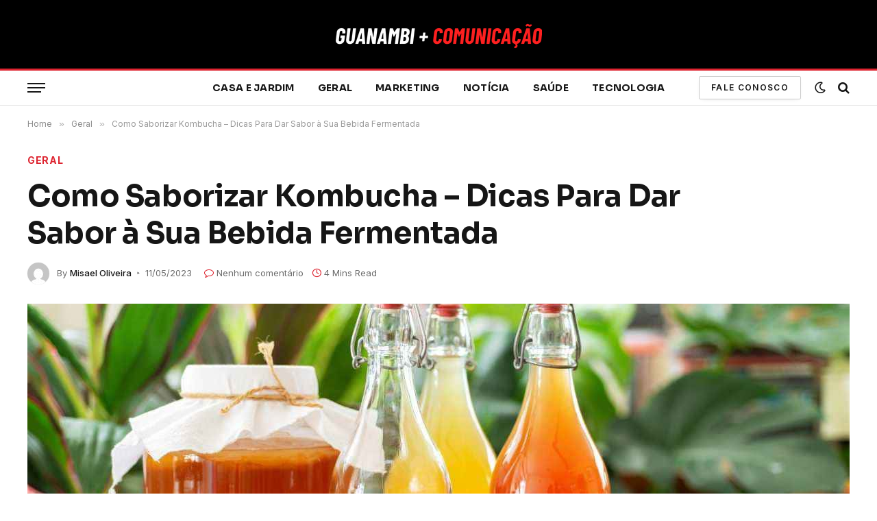

--- FILE ---
content_type: text/html
request_url: https://portalgc.com.br/geral/como-saborizar-kombucha/
body_size: 15937
content:

<!DOCTYPE html>
<html lang="pt-BR" prefix="og: https://ogp.me/ns#" class="s-light site-s-light">

<head>

	<meta charset="UTF-8" />
	<meta name="viewport" content="width=device-width, initial-scale=1" />
	
<!-- Otimização para mecanismos de pesquisa pelo Rank Math - https://rankmath.com/ -->
<title>Como Saborizar Kombucha - Dicas Para Dar Sabor à Sua Bebida Fermentada - Portal Guanambi Comunicação</title><link rel="preload" as="image" imagesrcset="https://portalgc.com.br/wp-content/uploads/2023/05/como-saborizar-kombucha-1024x576.jpg 1024w, https://portalgc.com.br/wp-content/uploads/2023/05/como-saborizar-kombucha.jpg 1200w" imagesizes="(max-width: 1200px) 100vw, 1200px" /><link rel="preload" as="font" href="https://portalgc.com.br/wp-content/themes/smart-mag/css/icons/fonts/ts-icons.woff2?v3.2" type="font/woff2" crossorigin="anonymous" />
<meta name="description" content="Descubra como saborizar kombucha de maneira fácil e criativa. Neste artigo, fornecemos dicas sobre como adicionar sabor e personalidade à sua bebida fermentada favorita."/>
<meta name="robots" content="index, follow, max-snippet:-1, max-video-preview:-1, max-image-preview:large"/>
<link rel="canonical" href="https://portalgc.com.br/geral/como-saborizar-kombucha/" />
<meta property="og:locale" content="pt_BR" />
<meta property="og:type" content="article" />
<meta property="og:title" content="Como Saborizar Kombucha - Dicas Para Dar Sabor à Sua Bebida Fermentada - Portal Guanambi Comunicação" />
<meta property="og:description" content="Descubra como saborizar kombucha de maneira fácil e criativa. Neste artigo, fornecemos dicas sobre como adicionar sabor e personalidade à sua bebida fermentada favorita." />
<meta property="og:url" content="https://portalgc.com.br/geral/como-saborizar-kombucha/" />
<meta property="og:site_name" content="Portal Guanambi Comunicação" />
<meta property="article:section" content="Geral" />
<meta property="og:updated_time" content="2023-05-11T19:14:49-03:00" />
<meta property="og:image" content="https://portalgc.com.br/wp-content/uploads/2023/05/como-saborizar-kombucha.jpg" />
<meta property="og:image:secure_url" content="https://portalgc.com.br/wp-content/uploads/2023/05/como-saborizar-kombucha.jpg" />
<meta property="og:image:width" content="1200" />
<meta property="og:image:height" content="675" />
<meta property="og:image:alt" content="como saborizar kombucha" />
<meta property="og:image:type" content="image/jpeg" />
<meta property="article:published_time" content="2023-05-11T19:14:48-03:00" />
<meta property="article:modified_time" content="2023-05-11T19:14:49-03:00" />
<meta name="twitter:card" content="summary_large_image" />
<meta name="twitter:title" content="Como Saborizar Kombucha - Dicas Para Dar Sabor à Sua Bebida Fermentada - Portal Guanambi Comunicação" />
<meta name="twitter:description" content="Descubra como saborizar kombucha de maneira fácil e criativa. Neste artigo, fornecemos dicas sobre como adicionar sabor e personalidade à sua bebida fermentada favorita." />
<meta name="twitter:image" content="https://portalgc.com.br/wp-content/uploads/2023/05/como-saborizar-kombucha.jpg" />
<meta name="twitter:label1" content="Escrito por" />
<meta name="twitter:data1" content="Misael Oliveira" />
<meta name="twitter:label2" content="Tempo para leitura" />
<meta name="twitter:data2" content="4 minutos" />
<script type="application/ld+json" class="rank-math-schema">{"@context":"https://schema.org","@graph":[{"@type":["Person","Organization"],"@id":"https://portalgc.com.br/#person","name":"adec","logo":{"@type":"ImageObject","@id":"https://portalgc.com.br/#logo","url":"https://portalgc.com.br/wp-content/uploads/2022/11/GUANAMBI-COMUNICACAO-ICO.png","contentUrl":"https://portalgc.com.br/wp-content/uploads/2022/11/GUANAMBI-COMUNICACAO-ICO.png","caption":"Portal Guanambi Comunica\u00e7\u00e3o","inLanguage":"pt-BR","width":"112","height":"112"},"image":{"@type":"ImageObject","@id":"https://portalgc.com.br/#logo","url":"https://portalgc.com.br/wp-content/uploads/2022/11/GUANAMBI-COMUNICACAO-ICO.png","contentUrl":"https://portalgc.com.br/wp-content/uploads/2022/11/GUANAMBI-COMUNICACAO-ICO.png","caption":"Portal Guanambi Comunica\u00e7\u00e3o","inLanguage":"pt-BR","width":"112","height":"112"}},{"@type":"WebSite","@id":"https://portalgc.com.br/#website","url":"https://portalgc.com.br","name":"Portal Guanambi Comunica\u00e7\u00e3o","alternateName":"Portal Guanambi Comunica\u00e7\u00e3o","publisher":{"@id":"https://portalgc.com.br/#person"},"inLanguage":"pt-BR"},{"@type":"ImageObject","@id":"https://portalgc.com.br/wp-content/uploads/2023/05/como-saborizar-kombucha.jpg","url":"https://portalgc.com.br/wp-content/uploads/2023/05/como-saborizar-kombucha.jpg","width":"1200","height":"675","caption":"como saborizar kombucha","inLanguage":"pt-BR"},{"@type":"WebPage","@id":"https://portalgc.com.br/geral/como-saborizar-kombucha/#webpage","url":"https://portalgc.com.br/geral/como-saborizar-kombucha/","name":"Como Saborizar Kombucha - Dicas Para Dar Sabor \u00e0 Sua Bebida Fermentada - Portal Guanambi Comunica\u00e7\u00e3o","datePublished":"2023-05-11T19:14:48-03:00","dateModified":"2023-05-11T19:14:49-03:00","isPartOf":{"@id":"https://portalgc.com.br/#website"},"primaryImageOfPage":{"@id":"https://portalgc.com.br/wp-content/uploads/2023/05/como-saborizar-kombucha.jpg"},"inLanguage":"pt-BR"},{"@type":"Person","@id":"https://portalgc.com.br/author/misaeloliveira/","name":"Misael Oliveira","url":"https://portalgc.com.br/author/misaeloliveira/","image":{"@type":"ImageObject","@id":"https://secure.gravatar.com/avatar/226841334ac2946ca16d99de0b2a6b1c2c9993e328ca80ef44fd32449e091a4a?s=96&amp;d=mm&amp;r=g","url":"https://secure.gravatar.com/avatar/226841334ac2946ca16d99de0b2a6b1c2c9993e328ca80ef44fd32449e091a4a?s=96&amp;d=mm&amp;r=g","caption":"Misael Oliveira","inLanguage":"pt-BR"},"sameAs":["https://portalgc.com.br/"]},{"@type":"BlogPosting","headline":"Como Saborizar Kombucha - Dicas Para Dar Sabor \u00e0 Sua Bebida Fermentada - Portal Guanambi Comunica\u00e7\u00e3o","keywords":"como saborizar kombucha","datePublished":"2023-05-11T19:14:48-03:00","dateModified":"2023-05-11T19:14:49-03:00","articleSection":"Geral","author":{"@id":"https://portalgc.com.br/author/misaeloliveira/","name":"Misael Oliveira"},"publisher":{"@id":"https://portalgc.com.br/#person"},"description":"Descubra como saborizar kombucha de maneira f\u00e1cil e criativa. Neste artigo, fornecemos dicas sobre como adicionar sabor e personalidade \u00e0 sua bebida fermentada favorita.","name":"Como Saborizar Kombucha - Dicas Para Dar Sabor \u00e0 Sua Bebida Fermentada - Portal Guanambi Comunica\u00e7\u00e3o","@id":"https://portalgc.com.br/geral/como-saborizar-kombucha/#richSnippet","isPartOf":{"@id":"https://portalgc.com.br/geral/como-saborizar-kombucha/#webpage"},"image":{"@id":"https://portalgc.com.br/wp-content/uploads/2023/05/como-saborizar-kombucha.jpg"},"inLanguage":"pt-BR","mainEntityOfPage":{"@id":"https://portalgc.com.br/geral/como-saborizar-kombucha/#webpage"}}]}</script>
<!-- /Plugin de SEO Rank Math para WordPress -->

<link rel='dns-prefetch' href='//fonts.googleapis.com' />
<link rel="alternate" type="application/rss+xml" title="Feed para Portal Guanambi Comunicação &raquo;" href="https://portalgc.com.br/feed/" />
<link rel="alternate" type="application/rss+xml" title="Feed de comentários para Portal Guanambi Comunicação &raquo;" href="https://portalgc.com.br/comments/feed/" />
<link rel="alternate" title="oEmbed (JSON)" type="application/json+oembed" href="https://portalgc.com.br/wp-json/oembed/1.0/embed?url=https%3A%2F%2Fportalgc.com.br%2Fgeral%2Fcomo-saborizar-kombucha%2F" />
<link rel="alternate" title="oEmbed (XML)" type="text/xml+oembed" href="https://portalgc.com.br/wp-json/oembed/1.0/embed?url=https%3A%2F%2Fportalgc.com.br%2Fgeral%2Fcomo-saborizar-kombucha%2F&#038;format=xml" />
<style id='wp-img-auto-sizes-contain-inline-css' type='text/css'>
img:is([sizes=auto i],[sizes^="auto," i]){contain-intrinsic-size:3000px 1500px}
/*# sourceURL=wp-img-auto-sizes-contain-inline-css */
</style>
<style id='wp-emoji-styles-inline-css' type='text/css'>

	img.wp-smiley, img.emoji {
		display: inline !important;
		border: none !important;
		box-shadow: none !important;
		height: 1em !important;
		width: 1em !important;
		margin: 0 0.07em !important;
		vertical-align: -0.1em !important;
		background: none !important;
		padding: 0 !important;
	}
/*# sourceURL=wp-emoji-styles-inline-css */
</style>
<link rel='stylesheet' id='wp-block-library-css' href='https://portalgc.com.br/wp-includes/css/dist/block-library/style.min.css?ver=6.9' type='text/css' media='all' />
<style id='classic-theme-styles-inline-css' type='text/css'>
/*! This file is auto-generated */
.wp-block-button__link{color:#fff;background-color:#32373c;border-radius:9999px;box-shadow:none;text-decoration:none;padding:calc(.667em + 2px) calc(1.333em + 2px);font-size:1.125em}.wp-block-file__button{background:#32373c;color:#fff;text-decoration:none}
/*# sourceURL=/wp-includes/css/classic-themes.min.css */
</style>
<style id='global-styles-inline-css' type='text/css'>
:root{--wp--preset--aspect-ratio--square: 1;--wp--preset--aspect-ratio--4-3: 4/3;--wp--preset--aspect-ratio--3-4: 3/4;--wp--preset--aspect-ratio--3-2: 3/2;--wp--preset--aspect-ratio--2-3: 2/3;--wp--preset--aspect-ratio--16-9: 16/9;--wp--preset--aspect-ratio--9-16: 9/16;--wp--preset--color--black: #000000;--wp--preset--color--cyan-bluish-gray: #abb8c3;--wp--preset--color--white: #ffffff;--wp--preset--color--pale-pink: #f78da7;--wp--preset--color--vivid-red: #cf2e2e;--wp--preset--color--luminous-vivid-orange: #ff6900;--wp--preset--color--luminous-vivid-amber: #fcb900;--wp--preset--color--light-green-cyan: #7bdcb5;--wp--preset--color--vivid-green-cyan: #00d084;--wp--preset--color--pale-cyan-blue: #8ed1fc;--wp--preset--color--vivid-cyan-blue: #0693e3;--wp--preset--color--vivid-purple: #9b51e0;--wp--preset--gradient--vivid-cyan-blue-to-vivid-purple: linear-gradient(135deg,rgb(6,147,227) 0%,rgb(155,81,224) 100%);--wp--preset--gradient--light-green-cyan-to-vivid-green-cyan: linear-gradient(135deg,rgb(122,220,180) 0%,rgb(0,208,130) 100%);--wp--preset--gradient--luminous-vivid-amber-to-luminous-vivid-orange: linear-gradient(135deg,rgb(252,185,0) 0%,rgb(255,105,0) 100%);--wp--preset--gradient--luminous-vivid-orange-to-vivid-red: linear-gradient(135deg,rgb(255,105,0) 0%,rgb(207,46,46) 100%);--wp--preset--gradient--very-light-gray-to-cyan-bluish-gray: linear-gradient(135deg,rgb(238,238,238) 0%,rgb(169,184,195) 100%);--wp--preset--gradient--cool-to-warm-spectrum: linear-gradient(135deg,rgb(74,234,220) 0%,rgb(151,120,209) 20%,rgb(207,42,186) 40%,rgb(238,44,130) 60%,rgb(251,105,98) 80%,rgb(254,248,76) 100%);--wp--preset--gradient--blush-light-purple: linear-gradient(135deg,rgb(255,206,236) 0%,rgb(152,150,240) 100%);--wp--preset--gradient--blush-bordeaux: linear-gradient(135deg,rgb(254,205,165) 0%,rgb(254,45,45) 50%,rgb(107,0,62) 100%);--wp--preset--gradient--luminous-dusk: linear-gradient(135deg,rgb(255,203,112) 0%,rgb(199,81,192) 50%,rgb(65,88,208) 100%);--wp--preset--gradient--pale-ocean: linear-gradient(135deg,rgb(255,245,203) 0%,rgb(182,227,212) 50%,rgb(51,167,181) 100%);--wp--preset--gradient--electric-grass: linear-gradient(135deg,rgb(202,248,128) 0%,rgb(113,206,126) 100%);--wp--preset--gradient--midnight: linear-gradient(135deg,rgb(2,3,129) 0%,rgb(40,116,252) 100%);--wp--preset--font-size--small: 13px;--wp--preset--font-size--medium: 20px;--wp--preset--font-size--large: 36px;--wp--preset--font-size--x-large: 42px;--wp--preset--spacing--20: 0.44rem;--wp--preset--spacing--30: 0.67rem;--wp--preset--spacing--40: 1rem;--wp--preset--spacing--50: 1.5rem;--wp--preset--spacing--60: 2.25rem;--wp--preset--spacing--70: 3.38rem;--wp--preset--spacing--80: 5.06rem;--wp--preset--shadow--natural: 6px 6px 9px rgba(0, 0, 0, 0.2);--wp--preset--shadow--deep: 12px 12px 50px rgba(0, 0, 0, 0.4);--wp--preset--shadow--sharp: 6px 6px 0px rgba(0, 0, 0, 0.2);--wp--preset--shadow--outlined: 6px 6px 0px -3px rgb(255, 255, 255), 6px 6px rgb(0, 0, 0);--wp--preset--shadow--crisp: 6px 6px 0px rgb(0, 0, 0);}:where(.is-layout-flex){gap: 0.5em;}:where(.is-layout-grid){gap: 0.5em;}body .is-layout-flex{display: flex;}.is-layout-flex{flex-wrap: wrap;align-items: center;}.is-layout-flex > :is(*, div){margin: 0;}body .is-layout-grid{display: grid;}.is-layout-grid > :is(*, div){margin: 0;}:where(.wp-block-columns.is-layout-flex){gap: 2em;}:where(.wp-block-columns.is-layout-grid){gap: 2em;}:where(.wp-block-post-template.is-layout-flex){gap: 1.25em;}:where(.wp-block-post-template.is-layout-grid){gap: 1.25em;}.has-black-color{color: var(--wp--preset--color--black) !important;}.has-cyan-bluish-gray-color{color: var(--wp--preset--color--cyan-bluish-gray) !important;}.has-white-color{color: var(--wp--preset--color--white) !important;}.has-pale-pink-color{color: var(--wp--preset--color--pale-pink) !important;}.has-vivid-red-color{color: var(--wp--preset--color--vivid-red) !important;}.has-luminous-vivid-orange-color{color: var(--wp--preset--color--luminous-vivid-orange) !important;}.has-luminous-vivid-amber-color{color: var(--wp--preset--color--luminous-vivid-amber) !important;}.has-light-green-cyan-color{color: var(--wp--preset--color--light-green-cyan) !important;}.has-vivid-green-cyan-color{color: var(--wp--preset--color--vivid-green-cyan) !important;}.has-pale-cyan-blue-color{color: var(--wp--preset--color--pale-cyan-blue) !important;}.has-vivid-cyan-blue-color{color: var(--wp--preset--color--vivid-cyan-blue) !important;}.has-vivid-purple-color{color: var(--wp--preset--color--vivid-purple) !important;}.has-black-background-color{background-color: var(--wp--preset--color--black) !important;}.has-cyan-bluish-gray-background-color{background-color: var(--wp--preset--color--cyan-bluish-gray) !important;}.has-white-background-color{background-color: var(--wp--preset--color--white) !important;}.has-pale-pink-background-color{background-color: var(--wp--preset--color--pale-pink) !important;}.has-vivid-red-background-color{background-color: var(--wp--preset--color--vivid-red) !important;}.has-luminous-vivid-orange-background-color{background-color: var(--wp--preset--color--luminous-vivid-orange) !important;}.has-luminous-vivid-amber-background-color{background-color: var(--wp--preset--color--luminous-vivid-amber) !important;}.has-light-green-cyan-background-color{background-color: var(--wp--preset--color--light-green-cyan) !important;}.has-vivid-green-cyan-background-color{background-color: var(--wp--preset--color--vivid-green-cyan) !important;}.has-pale-cyan-blue-background-color{background-color: var(--wp--preset--color--pale-cyan-blue) !important;}.has-vivid-cyan-blue-background-color{background-color: var(--wp--preset--color--vivid-cyan-blue) !important;}.has-vivid-purple-background-color{background-color: var(--wp--preset--color--vivid-purple) !important;}.has-black-border-color{border-color: var(--wp--preset--color--black) !important;}.has-cyan-bluish-gray-border-color{border-color: var(--wp--preset--color--cyan-bluish-gray) !important;}.has-white-border-color{border-color: var(--wp--preset--color--white) !important;}.has-pale-pink-border-color{border-color: var(--wp--preset--color--pale-pink) !important;}.has-vivid-red-border-color{border-color: var(--wp--preset--color--vivid-red) !important;}.has-luminous-vivid-orange-border-color{border-color: var(--wp--preset--color--luminous-vivid-orange) !important;}.has-luminous-vivid-amber-border-color{border-color: var(--wp--preset--color--luminous-vivid-amber) !important;}.has-light-green-cyan-border-color{border-color: var(--wp--preset--color--light-green-cyan) !important;}.has-vivid-green-cyan-border-color{border-color: var(--wp--preset--color--vivid-green-cyan) !important;}.has-pale-cyan-blue-border-color{border-color: var(--wp--preset--color--pale-cyan-blue) !important;}.has-vivid-cyan-blue-border-color{border-color: var(--wp--preset--color--vivid-cyan-blue) !important;}.has-vivid-purple-border-color{border-color: var(--wp--preset--color--vivid-purple) !important;}.has-vivid-cyan-blue-to-vivid-purple-gradient-background{background: var(--wp--preset--gradient--vivid-cyan-blue-to-vivid-purple) !important;}.has-light-green-cyan-to-vivid-green-cyan-gradient-background{background: var(--wp--preset--gradient--light-green-cyan-to-vivid-green-cyan) !important;}.has-luminous-vivid-amber-to-luminous-vivid-orange-gradient-background{background: var(--wp--preset--gradient--luminous-vivid-amber-to-luminous-vivid-orange) !important;}.has-luminous-vivid-orange-to-vivid-red-gradient-background{background: var(--wp--preset--gradient--luminous-vivid-orange-to-vivid-red) !important;}.has-very-light-gray-to-cyan-bluish-gray-gradient-background{background: var(--wp--preset--gradient--very-light-gray-to-cyan-bluish-gray) !important;}.has-cool-to-warm-spectrum-gradient-background{background: var(--wp--preset--gradient--cool-to-warm-spectrum) !important;}.has-blush-light-purple-gradient-background{background: var(--wp--preset--gradient--blush-light-purple) !important;}.has-blush-bordeaux-gradient-background{background: var(--wp--preset--gradient--blush-bordeaux) !important;}.has-luminous-dusk-gradient-background{background: var(--wp--preset--gradient--luminous-dusk) !important;}.has-pale-ocean-gradient-background{background: var(--wp--preset--gradient--pale-ocean) !important;}.has-electric-grass-gradient-background{background: var(--wp--preset--gradient--electric-grass) !important;}.has-midnight-gradient-background{background: var(--wp--preset--gradient--midnight) !important;}.has-small-font-size{font-size: var(--wp--preset--font-size--small) !important;}.has-medium-font-size{font-size: var(--wp--preset--font-size--medium) !important;}.has-large-font-size{font-size: var(--wp--preset--font-size--large) !important;}.has-x-large-font-size{font-size: var(--wp--preset--font-size--x-large) !important;}
:where(.wp-block-post-template.is-layout-flex){gap: 1.25em;}:where(.wp-block-post-template.is-layout-grid){gap: 1.25em;}
:where(.wp-block-term-template.is-layout-flex){gap: 1.25em;}:where(.wp-block-term-template.is-layout-grid){gap: 1.25em;}
:where(.wp-block-columns.is-layout-flex){gap: 2em;}:where(.wp-block-columns.is-layout-grid){gap: 2em;}
:root :where(.wp-block-pullquote){font-size: 1.5em;line-height: 1.6;}
/*# sourceURL=global-styles-inline-css */
</style>
<link rel='stylesheet' id='smartmag-core-css' href='https://portalgc.com.br/wp-content/themes/smart-mag/style.css?ver=10.3.2' type='text/css' media='all' />
<style id='smartmag-core-inline-css' type='text/css'>
:root { --c-main: #dd232f;
--c-main-rgb: 221,35,47;
--text-font: "Inter", system-ui, -apple-system, "Segoe UI", Arial, sans-serif;
--body-font: "Inter", system-ui, -apple-system, "Segoe UI", Arial, sans-serif;
--title-font: "Sora", system-ui, -apple-system, "Segoe UI", Arial, sans-serif;
--c-p-meta-icons: var(--c-main); }
.post-title:not(._) { letter-spacing: -0.01em; }
.main-sidebar .widget, .ts-sidebar .widget { margin-bottom: 45px; }
.smart-head-main .smart-head-mid { --head-h: 100px; }
.smart-head-main .smart-head-bot { --head-h: 54px; border-top-width: 3px; border-top-color: var(--c-main); border-bottom-width: 1px; border-bottom-color: #e2e2e2; }
.s-dark .smart-head-main .smart-head-bot,
.smart-head-main .s-dark.smart-head-bot { border-bottom-color: #222222; }
.navigation-main .menu > li > a { font-family: "Sora", system-ui, -apple-system, "Segoe UI", Arial, sans-serif; font-size: 14px; font-weight: bold; letter-spacing: 0.02em; }
.smart-head-mobile .smart-head-mid { --head-h: 70px; border-bottom-width: 3px; border-bottom-color: var(--c-main); }
.s-dark .smart-head-main .spc-social,
.smart-head-main .s-dark .spc-social { --c-spc-social: rgba(255,255,255,0.94); --c-spc-social-hov: #ffffff; }
.smart-head-main .hamburger-icon { --line-weight: 2px; --height: 14px; }
.post-meta { --p-meta-sep: "\2023"; --p-meta-sep-pad: 6px; }
.post-meta .meta-item:before { transform: scale(.8); }
.cat-labels .category { padding-left: 10px; padding-right: 10px; }
.block-head-e1 .heading { font-family: "Barlow Condensed", system-ui, -apple-system, "Segoe UI", Arial, sans-serif; font-size: 22px; font-weight: bold; font-style: italic; letter-spacing: .04em; }
.block-head-e2 .heading { font-family: "Barlow Condensed", system-ui, -apple-system, "Segoe UI", Arial, sans-serif; font-size: 32px; font-weight: 800; font-style: italic; text-transform: uppercase; letter-spacing: 0.04em; }
.block-head-e2 { --line-weight: 4px; --c-line: var(--c-main); }
.loop-grid .ratio-is-custom { padding-bottom: calc(100% / 1.68); }
.list-post { --list-p-media-width: 35%; --list-p-media-max-width: 85%; }
.post-meta-single .meta-item, .post-meta-single .text-in { font-size: 13px; }
.the-post-header .post-meta .post-title { line-height: 1.26; }
.entry-content { line-height: 1.65; letter-spacing: 0.01em; }
.post-share-float .service { width: 40px; height: 38px; margin-bottom: 9px; font-size: 18px; }
.s-head-modern .sub-title { font-weight: 500; }
.site-s-light .s-head-modern .sub-title { color: #6d6d6d; }
.site-s-light .s-head-large .post-meta { --c-post-meta: #6d6d6d; }
.s-dark .s-head-large .post-meta { --c-post-meta: #e2e2e2; }
.a-wrap-2:not(._) { margin-top: 0px; }
@media (min-width: 941px) and (max-width: 1200px) { .navigation-main .menu > li > a { font-size: calc(10px + (14px - 10px) * .7); } }


/*# sourceURL=smartmag-core-inline-css */
</style>
<link rel='stylesheet' id='smartmag-magnific-popup-css' href='https://portalgc.com.br/wp-content/themes/smart-mag/css/lightbox.css?ver=10.3.2' type='text/css' media='all' />
<link rel='stylesheet' id='smartmag-icons-css' href='https://portalgc.com.br/wp-content/themes/smart-mag/css/icons/icons.css?ver=10.3.2' type='text/css' media='all' />
<link rel='stylesheet' id='smart-mag-child-css' href='https://portalgc.com.br/wp-content/themes/smart-mag-child/style.css?ver=1.0' type='text/css' media='all' />
<link rel='stylesheet' id='smartmag-gfonts-custom-css' href='https://fonts.googleapis.com/css?family=Inter%3A400%2C500%2C600%2C700%7CSora%3A400%2C500%2C600%2C700%2Cbold%7CBarlow+Condensed%3Abold%2Cboldi%2C800%2C800i&#038;display=swap' type='text/css' media='all' />
<script type="text/javascript" id="smartmag-lazy-inline-js-after">
/* <![CDATA[ */
/**
 * @copyright ThemeSphere
 * @preserve
 */
var BunyadLazy={};BunyadLazy.load=function(){function a(e,n){var t={};e.dataset.bgset&&e.dataset.sizes?(t.sizes=e.dataset.sizes,t.srcset=e.dataset.bgset):t.src=e.dataset.bgsrc,function(t){var a=t.dataset.ratio;if(0<a){const e=t.parentElement;if(e.classList.contains("media-ratio")){const n=e.style;n.getPropertyValue("--a-ratio")||(n.paddingBottom=100/a+"%")}}}(e);var a,o=document.createElement("img");for(a in o.onload=function(){var t="url('"+(o.currentSrc||o.src)+"')",a=e.style;a.backgroundImage!==t&&requestAnimationFrame(()=>{a.backgroundImage=t,n&&n()}),o.onload=null,o.onerror=null,o=null},o.onerror=o.onload,t)o.setAttribute(a,t[a]);o&&o.complete&&0<o.naturalWidth&&o.onload&&o.onload()}function e(t){t.dataset.loaded||a(t,()=>{document.dispatchEvent(new Event("lazyloaded")),t.dataset.loaded=1})}function n(t){"complete"===document.readyState?t():window.addEventListener("load",t)}return{initEarly:function(){var t,a=()=>{document.querySelectorAll(".img.bg-cover:not(.lazyload)").forEach(e)};"complete"!==document.readyState?(t=setInterval(a,150),n(()=>{a(),clearInterval(t)})):a()},callOnLoad:n,initBgImages:function(t){t&&n(()=>{document.querySelectorAll(".img.bg-cover").forEach(e)})},bgLoad:a}}(),BunyadLazy.load.initEarly();
//# sourceURL=smartmag-lazy-inline-js-after
/* ]]> */
</script>
<script type="text/javascript" src="https://portalgc.com.br/wp-includes/js/jquery/jquery.min.js?ver=3.7.1" id="jquery-core-js"></script>
<script type="text/javascript" src="https://portalgc.com.br/wp-includes/js/jquery/jquery-migrate.min.js?ver=3.4.1" id="jquery-migrate-js"></script>
<link rel="https://api.w.org/" href="https://portalgc.com.br/wp-json/" /><link rel="alternate" title="JSON" type="application/json" href="https://portalgc.com.br/wp-json/wp/v2/posts/538" /><link rel="EditURI" type="application/rsd+xml" title="RSD" href="https://portalgc.com.br/xmlrpc.php?rsd" />
<meta name="generator" content="WordPress 6.9" />
<link rel='shortlink' href='https://portalgc.com.br/?p=538' />

		<script>
		var BunyadSchemeKey = 'bunyad-scheme';
		(() => {
			const d = document.documentElement;
			const c = d.classList;
			var scheme = localStorage.getItem(BunyadSchemeKey);
			
			if (scheme) {
				d.dataset.origClass = c;
				scheme === 'dark' ? c.remove('s-light', 'site-s-light') : c.remove('s-dark', 'site-s-dark');
				c.add('site-s-' + scheme, 's-' + scheme);
			}
		})();
		</script>
		<meta name="generator" content="Elementor 3.34.1; features: additional_custom_breakpoints; settings: css_print_method-external, google_font-enabled, font_display-swap">
			<style>
				.e-con.e-parent:nth-of-type(n+4):not(.e-lazyloaded):not(.e-no-lazyload),
				.e-con.e-parent:nth-of-type(n+4):not(.e-lazyloaded):not(.e-no-lazyload) * {
					background-image: none !important;
				}
				@media screen and (max-height: 1024px) {
					.e-con.e-parent:nth-of-type(n+3):not(.e-lazyloaded):not(.e-no-lazyload),
					.e-con.e-parent:nth-of-type(n+3):not(.e-lazyloaded):not(.e-no-lazyload) * {
						background-image: none !important;
					}
				}
				@media screen and (max-height: 640px) {
					.e-con.e-parent:nth-of-type(n+2):not(.e-lazyloaded):not(.e-no-lazyload),
					.e-con.e-parent:nth-of-type(n+2):not(.e-lazyloaded):not(.e-no-lazyload) * {
						background-image: none !important;
					}
				}
			</style>
			<link rel="icon" href="https://portalgc.com.br/wp-content/uploads/2022/11/GUANAMBI-COMUNICACAO-ICO.png" sizes="32x32" />
<link rel="icon" href="https://portalgc.com.br/wp-content/uploads/2022/11/GUANAMBI-COMUNICACAO-ICO.png" sizes="192x192" />
<link rel="apple-touch-icon" href="https://portalgc.com.br/wp-content/uploads/2022/11/GUANAMBI-COMUNICACAO-ICO.png" />
<meta name="msapplication-TileImage" content="https://portalgc.com.br/wp-content/uploads/2022/11/GUANAMBI-COMUNICACAO-ICO.png" />


</head>

<body class="wp-singular post-template-default single single-post postid-538 single-format-standard wp-theme-smart-mag wp-child-theme-smart-mag-child right-sidebar post-layout-large-image post-cat-1 has-lb has-lb-sm ts-img-hov-fade layout-normal elementor-default elementor-kit-16">



<div class="main-wrap">

	
<div class="off-canvas-backdrop"></div>
<div class="mobile-menu-container off-canvas s-dark hide-menu-lg" id="off-canvas">

	<div class="off-canvas-head">
		<a href="#" class="close">
			<span class="visuallyhidden">Close Menu</span>
			<i class="tsi tsi-times"></i>
		</a>

		<div class="ts-logo">
					</div>
	</div>

	<div class="off-canvas-content">

		
			<ul id="menu-main-navigation" class="mobile-menu"><li id="menu-item-60" class="menu-item menu-item-type-taxonomy menu-item-object-category menu-item-60"><a href="https://portalgc.com.br/category/casa-e-jardim/">Casa e Jardim</a></li>
<li id="menu-item-61" class="menu-item menu-item-type-taxonomy menu-item-object-category current-post-ancestor current-menu-parent current-post-parent menu-item-61"><a href="https://portalgc.com.br/category/geral/">Geral</a></li>
<li id="menu-item-62" class="menu-item menu-item-type-taxonomy menu-item-object-category menu-item-62"><a href="https://portalgc.com.br/category/marketing/">Marketing</a></li>
<li id="menu-item-63" class="menu-item menu-item-type-taxonomy menu-item-object-category menu-item-63"><a href="https://portalgc.com.br/category/noticia/">Notícia</a></li>
<li id="menu-item-64" class="menu-item menu-item-type-taxonomy menu-item-object-category menu-item-64"><a href="https://portalgc.com.br/category/saude/">Saúde</a></li>
<li id="menu-item-65" class="menu-item menu-item-type-taxonomy menu-item-object-category menu-item-65"><a href="https://portalgc.com.br/category/tecnologia/">Tecnologia</a></li>
</ul>
		
		
		
		<div class="spc-social-block spc-social spc-social-b smart-head-social">
		
			
				<a href="#" class="link service s-facebook" target="_blank" rel="nofollow noopener">
					<i class="icon tsi tsi-facebook"></i>					<span class="visuallyhidden">Facebook</span>
				</a>
									
			
				<a href="#" class="link service s-twitter" target="_blank" rel="nofollow noopener">
					<i class="icon tsi tsi-twitter"></i>					<span class="visuallyhidden">X (Twitter)</span>
				</a>
									
			
				<a href="#" class="link service s-instagram" target="_blank" rel="nofollow noopener">
					<i class="icon tsi tsi-instagram"></i>					<span class="visuallyhidden">Instagram</span>
				</a>
									
			
		</div>

		
	</div>

</div>
<div class="smart-head smart-head-b smart-head-main" id="smart-head" data-sticky="auto" data-sticky-type="smart" data-sticky-full>
	
	<div class="smart-head-row smart-head-mid smart-head-row-3 s-dark smart-head-row-full">

		<div class="inner wrap">

							
				<div class="items items-left empty">
								</div>

							
				<div class="items items-center ">
					<a href="https://portalgc.com.br/" title="Portal Guanambi Comunicação" rel="home" class="logo-link ts-logo logo-is-image">
		<span>
			
				
					<img src="https://portalgc.com.br/wp-content/uploads/2022/11/GUANAMBI-COMUNICACAO.png" class="logo-image logo-image-dark" alt="Portal Guanambi Comunicação" width="302" height="53"/><img src="https://smartmag.theme-sphere.com/fitness/wp-content/uploads/sites/21/2021/11/1-fitness-muscle-logo.png" class="logo-image" alt="Portal Guanambi Comunicação" srcset="https://smartmag.theme-sphere.com/fitness/wp-content/uploads/sites/21/2021/11/1-fitness-muscle-logo.png ,https://smartmag.theme-sphere.com/fitness/wp-content/uploads/sites/21/2021/11/1-fitness-muscle-logo@2x.png 2x"/>
									 
					</span>
	</a>				</div>

							
				<div class="items items-right empty">
								</div>

						
		</div>
	</div>

	
	<div class="smart-head-row smart-head-bot smart-head-row-3 is-light has-center-nav smart-head-row-full">

		<div class="inner wrap">

							
				<div class="items items-left ">
				
<button class="offcanvas-toggle has-icon" type="button" aria-label="Menu">
	<span class="hamburger-icon hamburger-icon-a">
		<span class="inner"></span>
	</span>
</button>				</div>

							
				<div class="items items-center ">
					<div class="nav-wrap">
		<nav class="navigation navigation-main nav-hov-a">
			<ul id="menu-main-navigation-1" class="menu"><li class="menu-item menu-item-type-taxonomy menu-item-object-category menu-cat-5 menu-item-60"><a href="https://portalgc.com.br/category/casa-e-jardim/">Casa e Jardim</a></li>
<li class="menu-item menu-item-type-taxonomy menu-item-object-category current-post-ancestor current-menu-parent current-post-parent menu-cat-1 menu-item-61"><a href="https://portalgc.com.br/category/geral/">Geral</a></li>
<li class="menu-item menu-item-type-taxonomy menu-item-object-category menu-cat-7 menu-item-62"><a href="https://portalgc.com.br/category/marketing/">Marketing</a></li>
<li class="menu-item menu-item-type-taxonomy menu-item-object-category menu-cat-4 menu-item-63"><a href="https://portalgc.com.br/category/noticia/">Notícia</a></li>
<li class="menu-item menu-item-type-taxonomy menu-item-object-category menu-cat-3 menu-item-64"><a href="https://portalgc.com.br/category/saude/">Saúde</a></li>
<li class="menu-item menu-item-type-taxonomy menu-item-object-category menu-cat-6 menu-item-65"><a href="https://portalgc.com.br/category/tecnologia/">Tecnologia</a></li>
</ul>		</nav>
	</div>
				</div>

							
				<div class="items items-right ">
				
	<a href="https://portalgc.com.br/contatos" class="ts-button ts-button-alt ts-button1">
		Fale Conosco	</a>

<div class="scheme-switcher has-icon-only">
	<a href="#" class="toggle is-icon toggle-dark" title="Switch to Dark Design - easier on eyes.">
		<i class="icon tsi tsi-moon"></i>
	</a>
	<a href="#" class="toggle is-icon toggle-light" title="Switch to Light Design.">
		<i class="icon tsi tsi-bright"></i>
	</a>
</div>

	<a href="#" class="search-icon has-icon-only is-icon" title="Search">
		<i class="tsi tsi-search"></i>
	</a>

				</div>

						
		</div>
	</div>

	</div>
<div class="smart-head smart-head-a smart-head-mobile" id="smart-head-mobile" data-sticky="mid" data-sticky-type="smart" data-sticky-full>
	
	<div class="smart-head-row smart-head-mid smart-head-row-3 s-dark smart-head-row-full">

		<div class="inner wrap">

							
				<div class="items items-left ">
				
<button class="offcanvas-toggle has-icon" type="button" aria-label="Menu">
	<span class="hamburger-icon hamburger-icon-a">
		<span class="inner"></span>
	</span>
</button>				</div>

							
				<div class="items items-center ">
					<a href="https://portalgc.com.br/" title="Portal Guanambi Comunicação" rel="home" class="logo-link ts-logo logo-is-image">
		<span>
			
				
					<img src="https://portalgc.com.br/wp-content/uploads/2022/11/GUANAMBI-COMUNICACAO.png" class="logo-image logo-image-dark" alt="Portal Guanambi Comunicação" width="302" height="53"/><img src="https://smartmag.theme-sphere.com/fitness/wp-content/uploads/sites/21/2021/11/1-fitness-muscle-logo.png" class="logo-image" alt="Portal Guanambi Comunicação" srcset="https://smartmag.theme-sphere.com/fitness/wp-content/uploads/sites/21/2021/11/1-fitness-muscle-logo.png ,https://smartmag.theme-sphere.com/fitness/wp-content/uploads/sites/21/2021/11/1-fitness-muscle-logo@2x.png 2x"/>
									 
					</span>
	</a>				</div>

							
				<div class="items items-right ">
				

	<a href="#" class="search-icon has-icon-only is-icon" title="Search">
		<i class="tsi tsi-search"></i>
	</a>

				</div>

						
		</div>
	</div>

	</div>
<nav class="breadcrumbs is-full-width breadcrumbs-a" id="breadcrumb"><div class="inner ts-contain "><span><a href="https://portalgc.com.br/"><span>Home</span></a></span><span class="delim">&raquo;</span><span><a href="https://portalgc.com.br/category/geral/"><span>Geral</span></a></span><span class="delim">&raquo;</span><span class="current">Como Saborizar Kombucha &#8211; Dicas Para Dar Sabor à Sua Bebida Fermentada</span></div></nav>
<div class="main ts-contain cf right-sidebar">
	
		
	<div class="s-head-large the-post-header s-head-modern s-head-large-image">
	<div class="post-meta post-meta-a post-meta-left post-meta-single has-below"><div class="post-meta-items meta-above"><span class="meta-item post-cat">
						
						<a href="https://portalgc.com.br/category/geral/" class="category term-color-1" rel="category">Geral</a>
					</span>
					</div><h1 class="is-title post-title">Como Saborizar Kombucha &#8211; Dicas Para Dar Sabor à Sua Bebida Fermentada</h1><div class="post-meta-items meta-below has-author-img"><span class="meta-item post-author has-img"><img alt='Misael Oliveira' src='https://secure.gravatar.com/avatar/226841334ac2946ca16d99de0b2a6b1c2c9993e328ca80ef44fd32449e091a4a?s=32&#038;d=mm&#038;r=g' srcset='https://secure.gravatar.com/avatar/226841334ac2946ca16d99de0b2a6b1c2c9993e328ca80ef44fd32449e091a4a?s=64&#038;d=mm&#038;r=g 2x' class='avatar avatar-32 photo' height='32' width='32' decoding='async'/><span class="by">By</span> <a href="https://portalgc.com.br/author/misaeloliveira/" title="Posts de Misael Oliveira" rel="author">Misael Oliveira</a></span><span class="meta-item has-next-icon date"><time class="post-date" datetime="2023-05-11T19:14:48-03:00">11/05/2023</time></span><span class="has-next-icon meta-item comments has-icon"><a href="https://portalgc.com.br/geral/como-saborizar-kombucha/#respond"><i class="tsi tsi-comment-o"></i>Nenhum comentário</a></span><span class="meta-item read-time has-icon"><i class="tsi tsi-clock"></i>4 Mins Read</span></div></div>	
			<div class="single-featured">
				
	<div class="featured">
				
			<a href="https://portalgc.com.br/wp-content/uploads/2023/05/como-saborizar-kombucha.jpg" class="image-link media-ratio ar-bunyad-main-full" title="Como Saborizar Kombucha &#8211; Dicas Para Dar Sabor à Sua Bebida Fermentada"><img fetchpriority="high" width="1200" height="574" src="https://portalgc.com.br/wp-content/uploads/2023/05/como-saborizar-kombucha-1024x576.jpg" class="attachment-bunyad-main-full size-bunyad-main-full no-lazy skip-lazy wp-post-image" alt="como saborizar kombucha" sizes="(max-width: 1200px) 100vw, 1200px" title="Como Saborizar Kombucha &#8211; Dicas Para Dar Sabor à Sua Bebida Fermentada" decoding="async" srcset="https://portalgc.com.br/wp-content/uploads/2023/05/como-saborizar-kombucha-1024x576.jpg 1024w, https://portalgc.com.br/wp-content/uploads/2023/05/como-saborizar-kombucha.jpg 1200w" /></a>		
								
				<div class="wp-caption-text">
					como saborizar kombucha				</div>
					
						
			</div>

			</div>
	
</div>
<div class="ts-row">
	<div class="col-8 main-content s-post-contain">

		
		
		<div class="the-post s-post-large-image">

			<article id="post-538" class="post-538 post type-post status-publish format-standard has-post-thumbnail category-geral">
				
<div class="post-content-wrap has-share-float">
						<div class="post-share-float share-float-a is-hidden spc-social-colors spc-social-colored">
	<div class="inner">
					<span class="share-text">Share</span>
		
		<div class="services">
					
				
			<a href="https://www.facebook.com/sharer.php?u=https%3A%2F%2Fportalgc.com.br%2Fgeral%2Fcomo-saborizar-kombucha%2F" class="cf service s-facebook" target="_blank" title="Facebook" rel="nofollow noopener">
				<i class="tsi tsi-facebook"></i>
				<span class="label">Facebook</span>

							</a>
				
				
			<a href="https://twitter.com/intent/tweet?url=https%3A%2F%2Fportalgc.com.br%2Fgeral%2Fcomo-saborizar-kombucha%2F&text=Como%20Saborizar%20Kombucha%20-%20Dicas%20Para%20Dar%20Sabor%20%C3%A0%20Sua%20Bebida%20Fermentada" class="cf service s-twitter" target="_blank" title="Twitter" rel="nofollow noopener">
				<i class="tsi tsi-twitter"></i>
				<span class="label">Twitter</span>

							</a>
				
				
			<a href="https://www.reddit.com/submit?url=https%3A%2F%2Fportalgc.com.br%2Fgeral%2Fcomo-saborizar-kombucha%2F&title=Como%20Saborizar%20Kombucha%20-%20Dicas%20Para%20Dar%20Sabor%20%C3%A0%20Sua%20Bebida%20Fermentada" class="cf service s-reddit" target="_blank" title="Reddit" rel="nofollow noopener">
				<i class="tsi tsi-reddit-alien"></i>
				<span class="label">Reddit</span>

							</a>
				
				
			<a href="https://t.me/share/url?url=https%3A%2F%2Fportalgc.com.br%2Fgeral%2Fcomo-saborizar-kombucha%2F&title=Como%20Saborizar%20Kombucha%20-%20Dicas%20Para%20Dar%20Sabor%20%C3%A0%20Sua%20Bebida%20Fermentada" class="cf service s-telegram" target="_blank" title="Telegram" rel="nofollow noopener">
				<i class="tsi tsi-telegram"></i>
				<span class="label">Telegram</span>

							</a>
				
				
			<a href="https://pinterest.com/pin/create/button/?url=https%3A%2F%2Fportalgc.com.br%2Fgeral%2Fcomo-saborizar-kombucha%2F&media=https%3A%2F%2Fportalgc.com.br%2Fwp-content%2Fuploads%2F2023%2F05%2Fcomo-saborizar-kombucha.jpg&description=Como%20Saborizar%20Kombucha%20-%20Dicas%20Para%20Dar%20Sabor%20%C3%A0%20Sua%20Bebida%20Fermentada" class="cf service s-pinterest" target="_blank" title="Pinterest" rel="nofollow noopener">
				<i class="tsi tsi-pinterest-p"></i>
				<span class="label">Pinterest</span>

							</a>
				
				
			<a href="/cdn-cgi/l/email-protection#[base64]" class="cf service s-email" target="_blank" title="Email" rel="nofollow noopener">
				<i class="tsi tsi-envelope-o"></i>
				<span class="label">Email</span>

							</a>
				
		
					
		</div>
	</div>		
</div>
			
	<div class="post-content cf entry-content content-spacious">

		
				
		
<p>Kombucha é uma bebida fermentada que tem se tornado cada vez mais popular nos últimos anos. Além de ser uma bebida refrescante e deliciosa, a kombucha também é rica em probióticos e nutrientes importantes para a saúde.</p>



<p>No entanto, muitas pessoas acham que a kombucha pode ter um sabor muito forte ou não gostam do sabor original. Uma duvida frequente é como saborizar kombucha, felizmente, há muitas maneiras de saborizar e torná-la mais agradável para o seu paladar.</p>



<p>Neste artigo, vamos dar algumas dicas sobre como saborizar kombucha de maneira fácil e criativa. Então, vamos começar.</p>



<h2 class="wp-block-heading">Como saborizar Kombucha &#8211; Dicas Essenciais</h2>



<h3 class="wp-block-heading">Adicione frutas frescas ou congeladas</h3>



<p>Uma das maneiras mais fáceis de saborizar kombucha é adicionando frutas frescas ou congeladas. As frutas adicionam sabor e doçura à bebida e também adicionam nutrientes importantes. Algumas opções de frutas que você pode experimentar são: morangos, mirtilos, framboesas, manga, abacaxi, pêssego, kiwi e muitas outras.</p>



<p>Para adicionar frutas à kombucha, basta colocá-las em um frasco com a bebida fermentada e deixar descansar por mais um ou dois dias. Depois de alguns dias, você pode coar a kombucha e desfrutar de sua nova bebida saborizada.</p>



<h3 class="wp-block-heading">Use ervas frescas ou secas</h3>



<p>Outra maneira de saborizar a kombucha é adicionando ervas frescas ou secas. As ervas podem adicionar um sabor interessante e também têm propriedades medicinais que podem melhorar a saúde geral do corpo. Algumas opções de ervas que você pode experimentar são: hortelã, alecrim, manjericão, camomila, lavanda, gengibre e muitas outras.</p>



<p>Para adicionar ervas à kombucha, basta colocá-las em um frasco com a bebida fermentada e deixar descansar por mais um ou dois dias. Depois de alguns dias, você pode coar a kombucha e desfrutar de sua nova bebida saborizada.</p>



<h3 class="wp-block-heading">Adicione suco de frutas</h3>



<p>Outra maneira de saborizar kombucha é adicionando suco de frutas. O suco de frutas pode adicionar um sabor doce e frutado à kombucha e também pode adicionar nutrientes importantes. Algumas opções de sucos que você pode experimentar são: suco de laranja, suco de maçã, suco de uva, suco de romã e muitos outros.</p>



<p>Para adicionar suco de frutas à kombucha, basta misturar o suco com a bebida fermentada e desfrutar de sua nova bebida saborizada.</p>



<h3 class="wp-block-heading">Adicione especiarias</h3>



<p>As especiarias podem adicionar um sabor único e interessante à kombucha. Algumas opções de especiarias que você pode experimentar são:</p>



<p>canela, cravo, cardamomo, noz-moscada, pimenta-preta e muitas outras.</p>



<p>Para adicionar especiarias à kombucha, basta colocá-las em um frasco com a bebida fermentada e deixar descansar por mais um ou dois dias. Depois de alguns dias, você pode coar a kombucha e desfrutar de sua nova bebida saborizada.</p>



<h3 class="wp-block-heading">Experimente com diferentes tipos de chá</h3>



<p>O chá é a base da kombucha e pode afetar muito o sabor final da bebida. Se você está procurando uma maneira de experimentar com sabores diferentes, experimente com diferentes tipos de chá. Algumas opções de chá que você pode experimentar são: chá verde, chá preto, chá branco, chá de hibisco e muitos outros.</p>



<p>Para saborizar kombucha com diferentes tipos de chá, basta fazer o chá desejado e usá-lo como base para sua fermentação. Depois de alguns dias, você pode coar a kombucha e desfrutar de sua nova bebida saborizada.</p>



<h2 class="wp-block-heading">FAQs</h2>



<h3 class="wp-block-heading">Posso adicionar açúcar à kombucha para saborizá-la?</h3>



<p>Não é necessário adicionar açúcar para saborizar a kombucha, pois frutas, ervas, especiarias e sucos de frutas podem adicionar sabor e doçura à bebida.</p>



<h3 class="wp-block-heading">Como saber quanto tempo deixar a kombucha descansando com os sabores adicionados?</h3>



<p>Depois de adicionar frutas, ervas, especiarias ou suco de frutas à kombucha, deixe descansar por mais um ou dois dias antes de coar e desfrutar. O tempo pode variar de acordo com o sabor desejado e a temperatura ambiente.</p>



<h3 class="wp-block-heading">Posso misturar diferentes sabores em minha kombucha?</h3>



<p>Sim, você pode misturar diferentes sabores em sua kombucha. Experimente com diferentes combinações de frutas, ervas, especiarias e sucos de frutas para encontrar sua mistura favorita.</p>



<h3 class="wp-block-heading">Posso saborizar kombucha com ingredientes não naturais, como corantes ou aromatizantes artificiais?</h3>



<p>Não recomendamos adicionar ingredientes não naturais à kombucha, pois eles podem afetar a qualidade e os benefícios para a saúde da bebida.</p>



<h3 class="wp-block-heading">Como armazenar a kombucha saborizada?</h3>



<p>Após saborizar a kombucha, coloque-a em uma garrafa hermética e armazene na geladeira. A bebida pode durar até duas semanas na geladeira.</p>



<h2 class="wp-block-heading">Conclusão</h2>



<p>Saborizar kombucha pode ser uma maneira divertida e criativa de adicionar sabor e personalidade à sua bebida fermentada favorita. Com as dicas fornecidas neste artigo, você pode experimentar com diferentes sabores e ingredientes para encontrar sua mistura de kombucha favorita.</p>



<p>Lembre-se de usar ingredientes naturais e experimentar com diferentes combinações de frutas, ervas, especiarias e sucos de frutas. E acima de tudo, divirta-se com o processo de saborização e desfrute de sua nova bebida fermentada saborizada!</p>



<p>Certifique-se de conferir outras dicas no <a href="https://portalgc.com.br/" data-type="URL" data-id="https://portalgc.com.br/">Portal GC</a>. Obrigado pela leitura!</p>

				
		
		
		
	</div>
</div>
	
			</article>

			
	
	<div class="post-share-bot">
		<span class="info">Share.</span>
		
		<span class="share-links spc-social spc-social-colors spc-social-bg">

			
			
				<a href="https://www.facebook.com/sharer.php?u=https%3A%2F%2Fportalgc.com.br%2Fgeral%2Fcomo-saborizar-kombucha%2F" class="service s-facebook tsi tsi-facebook" 
					title="Share on Facebook" target="_blank" rel="nofollow noopener">
					<span class="visuallyhidden">Facebook</span>

									</a>
					
			
				<a href="https://twitter.com/intent/tweet?url=https%3A%2F%2Fportalgc.com.br%2Fgeral%2Fcomo-saborizar-kombucha%2F&#038;text=Como%20Saborizar%20Kombucha%20-%20Dicas%20Para%20Dar%20Sabor%20%C3%A0%20Sua%20Bebida%20Fermentada" class="service s-twitter tsi tsi-twitter" 
					title="Share on X (Twitter)" target="_blank" rel="nofollow noopener">
					<span class="visuallyhidden">Twitter</span>

									</a>
					
			
				<a href="https://pinterest.com/pin/create/button/?url=https%3A%2F%2Fportalgc.com.br%2Fgeral%2Fcomo-saborizar-kombucha%2F&#038;media=https%3A%2F%2Fportalgc.com.br%2Fwp-content%2Fuploads%2F2023%2F05%2Fcomo-saborizar-kombucha.jpg&#038;description=Como%20Saborizar%20Kombucha%20-%20Dicas%20Para%20Dar%20Sabor%20%C3%A0%20Sua%20Bebida%20Fermentada" class="service s-pinterest tsi tsi-pinterest" 
					title="Share on Pinterest" target="_blank" rel="nofollow noopener">
					<span class="visuallyhidden">Pinterest</span>

									</a>
					
			
				<a href="https://www.linkedin.com/shareArticle?mini=true&#038;url=https%3A%2F%2Fportalgc.com.br%2Fgeral%2Fcomo-saborizar-kombucha%2F" class="service s-linkedin tsi tsi-linkedin" 
					title="Share on LinkedIn" target="_blank" rel="nofollow noopener">
					<span class="visuallyhidden">LinkedIn</span>

									</a>
					
			
				<a href="https://t.me/share/url?url=https%3A%2F%2Fportalgc.com.br%2Fgeral%2Fcomo-saborizar-kombucha%2F&#038;title=Como%20Saborizar%20Kombucha%20-%20Dicas%20Para%20Dar%20Sabor%20%C3%A0%20Sua%20Bebida%20Fermentada" class="service s-telegram tsi tsi-telegram" 
					title="Share on Telegram" target="_blank" rel="nofollow noopener">
					<span class="visuallyhidden">Telegram</span>

									</a>
					
			
				<a href="https://www.reddit.com/submit?url=https%3A%2F%2Fportalgc.com.br%2Fgeral%2Fcomo-saborizar-kombucha%2F&#038;title=Como%20Saborizar%20Kombucha%20-%20Dicas%20Para%20Dar%20Sabor%20%C3%A0%20Sua%20Bebida%20Fermentada" class="service s-reddit tsi tsi-reddit-alien" 
					title="Share on Reddit" target="_blank" rel="nofollow noopener">
					<span class="visuallyhidden">Reddit</span>

									</a>
					
			
				<a href="/cdn-cgi/l/email-protection#[base64]" class="service s-email tsi tsi-envelope-o" title="Share via Email" target="_blank" rel="nofollow noopener">
					<span class="visuallyhidden">Email</span>

									</a>
					
			
			
		</span>
	</div>
	


	<section class="navigate-posts">
	
		<div class="previous">
					<span class="main-color title"><i class="tsi tsi-chevron-left"></i> Previous Article</span><span class="link"><a href="https://portalgc.com.br/geral/como-saber-se-um-indiano-esta-apaixonado/" rel="prev">Como saber se um indiano está apaixonado: desvendando os sinais do coração</a></span>
				</div>
		<div class="next">
					<span class="main-color title">Next Article <i class="tsi tsi-chevron-right"></i></span><span class="link"><a href="https://portalgc.com.br/educacao/como-se-escreve-o-nome-ketlyn/" rel="next">Como se escreve o nome Ketlyn? Desvendando os mistérios por trás desse nome</a></span>
				</div>		
	</section>



			<div class="author-box">
			<section class="author-info">

	<img alt='' src='https://secure.gravatar.com/avatar/226841334ac2946ca16d99de0b2a6b1c2c9993e328ca80ef44fd32449e091a4a?s=95&#038;d=mm&#038;r=g' srcset='https://secure.gravatar.com/avatar/226841334ac2946ca16d99de0b2a6b1c2c9993e328ca80ef44fd32449e091a4a?s=190&#038;d=mm&#038;r=g 2x' class='avatar avatar-95 photo' height='95' width='95' decoding='async'/>	
	<div class="description">
		<a href="https://portalgc.com.br/author/misaeloliveira/" title="Posts de Misael Oliveira" rel="author">Misael Oliveira</a>		
		<ul class="social-icons">
					
			<li>
				<a href="https://portalgc.com.br/" class="icon tsi tsi-home" title="Website"> 
					<span class="visuallyhidden">Website</span></a>				
			</li>
			
			
				</ul>
		
		<p class="bio"></p>
	</div>
	
</section>		</div>
	

	<section class="related-posts">
							
							
				<div class="block-head block-head-ac block-head-e block-head-e1 is-left">

					<h4 class="heading">Related <span class="color">Posts</span></h4>					
									</div>
				
			
				<section class="block-wrap block-grid cols-gap-sm mb-none" data-id="1">

				
			<div class="block-content">
					
	<div class="loop loop-grid loop-grid-sm grid grid-3 md:grid-2 xs:grid-1">

					
<article class="l-post grid-post grid-sm-post">

	
			<div class="media">

		
			<a href="https://portalgc.com.br/geral/folha-a4-versatilidade-e-qualidade-para-impressoes-e-anotacoes/" class="image-link media-ratio ratio-is-custom" title="Folha A4: versatilidade e qualidade para impressões e anotações"><span data-bgsrc="https://portalgc.com.br/wp-content/uploads/2026/01/Folha-A4-versatilidade-e-qualidade-para-impressoes-e-anotacoes-450x300.jpg" class="img bg-cover wp-post-image attachment-bunyad-medium size-bunyad-medium lazyload" data-bgset="https://portalgc.com.br/wp-content/uploads/2026/01/Folha-A4-versatilidade-e-qualidade-para-impressoes-e-anotacoes-450x300.jpg 450w, https://portalgc.com.br/wp-content/uploads/2026/01/Folha-A4-versatilidade-e-qualidade-para-impressoes-e-anotacoes-1024x683.jpg 1024w, https://portalgc.com.br/wp-content/uploads/2026/01/Folha-A4-versatilidade-e-qualidade-para-impressoes-e-anotacoes-768x512.jpg 768w, https://portalgc.com.br/wp-content/uploads/2026/01/Folha-A4-versatilidade-e-qualidade-para-impressoes-e-anotacoes.jpg 1200w" data-sizes="(max-width: 377px) 100vw, 377px" role="img" aria-label="Folha A4: versatilidade e qualidade para impressões e anotações"></span></a>			
			
			
			
		
		</div>
	

	
		<div class="content">

			<div class="post-meta post-meta-a has-below"><h4 class="is-title post-title"><a href="https://portalgc.com.br/geral/folha-a4-versatilidade-e-qualidade-para-impressoes-e-anotacoes/">Folha A4: versatilidade e qualidade para impressões e anotações</a></h4><div class="post-meta-items meta-below"><span class="meta-item date"><span class="date-link"><time class="post-date" datetime="2026-01-16T12:42:56-03:00">16/01/2026</time></span></span></div></div>			
			
			
		</div>

	
</article>					
<article class="l-post grid-post grid-sm-post">

	
			<div class="media">

		
			<a href="https://portalgc.com.br/geral/tecidos-mais-frescos-para-dormir-melhor-no-verao/" class="image-link media-ratio ratio-is-custom" title="Tecidos mais frescos para dormir melhor no verão"><span data-bgsrc="https://portalgc.com.br/wp-content/uploads/2025/12/Tecidos-mais-frescos-para-dormir-melhor-no-verao-450x300.jpg" class="img bg-cover wp-post-image attachment-bunyad-medium size-bunyad-medium lazyload" data-bgset="https://portalgc.com.br/wp-content/uploads/2025/12/Tecidos-mais-frescos-para-dormir-melhor-no-verao-450x300.jpg 450w, https://portalgc.com.br/wp-content/uploads/2025/12/Tecidos-mais-frescos-para-dormir-melhor-no-verao-1024x683.jpg 1024w, https://portalgc.com.br/wp-content/uploads/2025/12/Tecidos-mais-frescos-para-dormir-melhor-no-verao-768x512.jpg 768w, https://portalgc.com.br/wp-content/uploads/2025/12/Tecidos-mais-frescos-para-dormir-melhor-no-verao.jpg 1200w" data-sizes="(max-width: 377px) 100vw, 377px" role="img" aria-label="Tecidos mais frescos para dormir melhor no verão"></span></a>			
			
			
			
		
		</div>
	

	
		<div class="content">

			<div class="post-meta post-meta-a has-below"><h4 class="is-title post-title"><a href="https://portalgc.com.br/geral/tecidos-mais-frescos-para-dormir-melhor-no-verao/">Tecidos mais frescos para dormir melhor no verão</a></h4><div class="post-meta-items meta-below"><span class="meta-item date"><span class="date-link"><time class="post-date" datetime="2025-12-23T17:37:01-03:00">23/12/2025</time></span></span></div></div>			
			
			
		</div>

	
</article>					
<article class="l-post grid-post grid-sm-post">

	
			<div class="media">

		
			<a href="https://portalgc.com.br/geral/a-influencia-dos-brinquedos-tradicionais-na-cultura-brasileira/" class="image-link media-ratio ratio-is-custom" title="A Influência dos Brinquedos Tradicionais na Cultura Brasileira"><span data-bgsrc="https://portalgc.com.br/wp-content/uploads/2025/11/A-Influencia-dos-Brinquedos-Tradicionais-na-Cultura-Brasileira-450x300.jpg" class="img bg-cover wp-post-image attachment-bunyad-medium size-bunyad-medium lazyload" data-bgset="https://portalgc.com.br/wp-content/uploads/2025/11/A-Influencia-dos-Brinquedos-Tradicionais-na-Cultura-Brasileira-450x300.jpg 450w, https://portalgc.com.br/wp-content/uploads/2025/11/A-Influencia-dos-Brinquedos-Tradicionais-na-Cultura-Brasileira-1024x683.jpg 1024w, https://portalgc.com.br/wp-content/uploads/2025/11/A-Influencia-dos-Brinquedos-Tradicionais-na-Cultura-Brasileira-768x512.jpg 768w, https://portalgc.com.br/wp-content/uploads/2025/11/A-Influencia-dos-Brinquedos-Tradicionais-na-Cultura-Brasileira.jpg 1200w" data-sizes="(max-width: 377px) 100vw, 377px" role="img" aria-label="A Influência dos Brinquedos Tradicionais na Cultura Brasileira"></span></a>			
			
			
			
		
		</div>
	

	
		<div class="content">

			<div class="post-meta post-meta-a has-below"><h4 class="is-title post-title"><a href="https://portalgc.com.br/geral/a-influencia-dos-brinquedos-tradicionais-na-cultura-brasileira/">A Influência dos Brinquedos Tradicionais na Cultura Brasileira</a></h4><div class="post-meta-items meta-below"><span class="meta-item date"><span class="date-link"><time class="post-date" datetime="2025-11-27T20:51:55-03:00">27/11/2025</time></span></span></div></div>			
			
			
		</div>

	
</article>					
<article class="l-post grid-post grid-sm-post">

	
			<div class="media">

		
			<a href="https://portalgc.com.br/geral/como-solicitar-orcamentos-online-de-aluguel-de-vans-em-sao-paulo/" class="image-link media-ratio ratio-is-custom" title="Como solicitar orçamentos online de aluguel de vans em São Paulo?"><span data-bgsrc="https://portalgc.com.br/wp-content/uploads/2025/11/Como-solicitar-orcamentos-online-de-aluguel-de-vans-em-Sao-Paulo-450x300.jpg" class="img bg-cover wp-post-image attachment-bunyad-medium size-bunyad-medium lazyload" data-bgset="https://portalgc.com.br/wp-content/uploads/2025/11/Como-solicitar-orcamentos-online-de-aluguel-de-vans-em-Sao-Paulo-450x300.jpg 450w, https://portalgc.com.br/wp-content/uploads/2025/11/Como-solicitar-orcamentos-online-de-aluguel-de-vans-em-Sao-Paulo-1024x683.jpg 1024w, https://portalgc.com.br/wp-content/uploads/2025/11/Como-solicitar-orcamentos-online-de-aluguel-de-vans-em-Sao-Paulo-768x512.jpg 768w, https://portalgc.com.br/wp-content/uploads/2025/11/Como-solicitar-orcamentos-online-de-aluguel-de-vans-em-Sao-Paulo.jpg 1200w" data-sizes="(max-width: 377px) 100vw, 377px" role="img" aria-label="Como solicitar orçamentos online de aluguel de vans em São Paulo"></span></a>			
			
			
			
		
		</div>
	

	
		<div class="content">

			<div class="post-meta post-meta-a has-below"><h4 class="is-title post-title"><a href="https://portalgc.com.br/geral/como-solicitar-orcamentos-online-de-aluguel-de-vans-em-sao-paulo/">Como solicitar orçamentos online de aluguel de vans em São Paulo?</a></h4><div class="post-meta-items meta-below"><span class="meta-item date"><span class="date-link"><time class="post-date" datetime="2025-11-26T16:43:22-03:00">26/11/2025</time></span></span></div></div>			
			
			
		</div>

	
</article>					
<article class="l-post grid-post grid-sm-post">

	
			<div class="media">

		
			<a href="https://portalgc.com.br/geral/ideias-de-sobremesas-faceis-para-surpreender-visitas/" class="image-link media-ratio ratio-is-custom" title="Ideias de sobremesas fáceis para surpreender visitas"><span data-bgsrc="https://portalgc.com.br/wp-content/uploads/2025/11/Ideias-de-sobremesas-faceis-para-surpreender-visitas-450x300.jpg" class="img bg-cover wp-post-image attachment-bunyad-medium size-bunyad-medium lazyload" data-bgset="https://portalgc.com.br/wp-content/uploads/2025/11/Ideias-de-sobremesas-faceis-para-surpreender-visitas-450x300.jpg 450w, https://portalgc.com.br/wp-content/uploads/2025/11/Ideias-de-sobremesas-faceis-para-surpreender-visitas-768x512.jpg 768w, https://portalgc.com.br/wp-content/uploads/2025/11/Ideias-de-sobremesas-faceis-para-surpreender-visitas.jpg 1000w" data-sizes="(max-width: 377px) 100vw, 377px" role="img" aria-label="Ideias de sobremesas fáceis para surpreender visitas"></span></a>			
			
			
			
		
		</div>
	

	
		<div class="content">

			<div class="post-meta post-meta-a has-below"><h4 class="is-title post-title"><a href="https://portalgc.com.br/geral/ideias-de-sobremesas-faceis-para-surpreender-visitas/">Ideias de sobremesas fáceis para surpreender visitas</a></h4><div class="post-meta-items meta-below"><span class="meta-item date"><span class="date-link"><time class="post-date" datetime="2025-11-20T12:09:53-03:00">20/11/2025</time></span></span></div></div>			
			
			
		</div>

	
</article>					
<article class="l-post grid-post grid-sm-post">

	
			<div class="media">

		
			<a href="https://portalgc.com.br/geral/como-as-pelucias-podem-ajudar-no-controle-emocional-dos-cachorros/" class="image-link media-ratio ratio-is-custom" title="Como as pelúcias podem ajudar no controle emocional dos cachorros?"><span data-bgsrc="https://portalgc.com.br/wp-content/uploads/2025/11/Como-as-pelucias-podem-ajudar-no-controle-emocional-dos-cachorros-450x300.jpg" class="img bg-cover wp-post-image attachment-bunyad-medium size-bunyad-medium lazyload" data-bgset="https://portalgc.com.br/wp-content/uploads/2025/11/Como-as-pelucias-podem-ajudar-no-controle-emocional-dos-cachorros-450x300.jpg 450w, https://portalgc.com.br/wp-content/uploads/2025/11/Como-as-pelucias-podem-ajudar-no-controle-emocional-dos-cachorros-1024x683.jpg 1024w, https://portalgc.com.br/wp-content/uploads/2025/11/Como-as-pelucias-podem-ajudar-no-controle-emocional-dos-cachorros-768x512.jpg 768w, https://portalgc.com.br/wp-content/uploads/2025/11/Como-as-pelucias-podem-ajudar-no-controle-emocional-dos-cachorros.jpg 1200w" data-sizes="(max-width: 377px) 100vw, 377px" role="img" aria-label="Como as pelúcias podem ajudar no controle emocional dos cachorros"></span></a>			
			
			
			
		
		</div>
	

	
		<div class="content">

			<div class="post-meta post-meta-a has-below"><h4 class="is-title post-title"><a href="https://portalgc.com.br/geral/como-as-pelucias-podem-ajudar-no-controle-emocional-dos-cachorros/">Como as pelúcias podem ajudar no controle emocional dos cachorros?</a></h4><div class="post-meta-items meta-below"><span class="meta-item date"><span class="date-link"><time class="post-date" datetime="2025-11-20T12:06:30-03:00">20/11/2025</time></span></span></div></div>			
			
			
		</div>

	
</article>		
	</div>

		
			</div>

		</section>
		
	</section>			
			<div class="comments">
				
	

			<div class="ts-comments-show">
			<a href="#" class="ts-button ts-button-b">
				Add A Comment			</a>
		</div>
	

	<div id="comments">
		<div class="comments-area ts-comments-hidden">

			<p class="nocomments">Comments are closed.</p>
		
	
			</div>
	</div><!-- #comments -->
			</div>

		</div>
	</div>
	
			
	
	<aside class="col-4 main-sidebar has-sep" data-sticky="1">
	
			<div class="inner theiaStickySidebar">
		
					</div>
	
	</aside>
	
</div>
	</div>

			<footer class="main-footer cols-gap-lg footer-bold s-dark">

					
	
			<div class="lower-footer bold-footer-lower">
			<div class="ts-contain inner">

				

				
				
				<div class="copyright">
					<div style="font-size: 14px;line-height: 1.8;color: #fffff;text-align: center">
  <div><strong>&copy; 2026 - Portal GC </strong> - CN&#8203;PJ: 46.&#8203;289.&#8203;446/&#8203;0001-&#8203;89</div>
  <div><strong>Te&#8203;lefone:</strong> (19) 98&#8203;385-&#8203;5555 - <strong>E-&#8203;mail:</strong> portalgc@&#8203;ev&#8203;te.&#8203;net</div>
  <div><strong>En&#8203;der&#8203;eço:</strong> Rua Co&#8203;men&#8203;dador Tor&#8203;logo Dau&#8203;ntre, 74, Sa&#8203;la 12&#8203;07, Cam&#8203;bui, Cam&#8203;pinas SP, C&#8203;EP: 13&#8203;025-&#8203;270</div>
</div>				</div>
			</div>
		</div>		
			</footer>
		
	
</div><!-- .main-wrap -->



	<div class="search-modal-wrap" data-scheme="dark">
		<div class="search-modal-box" role="dialog" aria-modal="true">

			<form method="get" class="search-form" action="https://portalgc.com.br/">
				<input type="search" class="search-field live-search-query" name="s" placeholder="Search..." value="" required />

				<button type="submit" class="search-submit visuallyhidden">Submit</button>

				<p class="message">
					Type above and press <em>Enter</em> to search. Press <em>Esc</em> to cancel.				</p>
						
			</form>

		</div>
	</div>


<script data-cfasync="false" src="/cdn-cgi/scripts/5c5dd728/cloudflare-static/email-decode.min.js"></script><script type="speculationrules">
{"prefetch":[{"source":"document","where":{"and":[{"href_matches":"/*"},{"not":{"href_matches":["/wp-*.php","/wp-admin/*","/wp-content/uploads/*","/wp-content/*","/wp-content/plugins/*","/wp-content/themes/smart-mag-child/*","/wp-content/themes/smart-mag/*","/*\\?(.+)"]}},{"not":{"selector_matches":"a[rel~=\"nofollow\"]"}},{"not":{"selector_matches":".no-prefetch, .no-prefetch a"}}]},"eagerness":"conservative"}]}
</script>
<script type="application/ld+json">{"@context":"http:\/\/schema.org","@type":"Article","headline":"Como Saborizar Kombucha &#8211; Dicas Para Dar Sabor \u00e0 Sua Bebida Fermentada","url":"https:\/\/portalgc.com.br\/geral\/como-saborizar-kombucha\/","image":{"@type":"ImageObject","url":"https:\/\/portalgc.com.br\/wp-content\/uploads\/2023\/05\/como-saborizar-kombucha.jpg","width":1200,"height":675},"datePublished":"2023-05-11T19:14:48-03:00","dateModified":"2023-05-11T19:14:49-03:00","author":{"@type":"Person","name":"Misael Oliveira","url":"https:\/\/portalgc.com.br\/author\/misaeloliveira\/"},"publisher":{"@type":"Organization","name":"Portal Guanambi Comunica\u00e7\u00e3o","sameAs":"https:\/\/portalgc.com.br","logo":{"@type":"ImageObject","url":"https:\/\/smartmag.theme-sphere.com\/fitness\/wp-content\/uploads\/sites\/21\/2021\/11\/1-fitness-muscle-logo.png"}},"mainEntityOfPage":{"@type":"WebPage","@id":"https:\/\/portalgc.com.br\/geral\/como-saborizar-kombucha\/"}}</script>
			<script>
				const lazyloadRunObserver = () => {
					const lazyloadBackgrounds = document.querySelectorAll( `.e-con.e-parent:not(.e-lazyloaded)` );
					const lazyloadBackgroundObserver = new IntersectionObserver( ( entries ) => {
						entries.forEach( ( entry ) => {
							if ( entry.isIntersecting ) {
								let lazyloadBackground = entry.target;
								if( lazyloadBackground ) {
									lazyloadBackground.classList.add( 'e-lazyloaded' );
								}
								lazyloadBackgroundObserver.unobserve( entry.target );
							}
						});
					}, { rootMargin: '200px 0px 200px 0px' } );
					lazyloadBackgrounds.forEach( ( lazyloadBackground ) => {
						lazyloadBackgroundObserver.observe( lazyloadBackground );
					} );
				};
				const events = [
					'DOMContentLoaded',
					'elementor/lazyload/observe',
				];
				events.forEach( ( event ) => {
					document.addEventListener( event, lazyloadRunObserver );
				} );
			</script>
			<script type="application/ld+json">{"@context":"https:\/\/schema.org","@type":"BreadcrumbList","itemListElement":[{"@type":"ListItem","position":1,"item":{"@type":"WebPage","@id":"https:\/\/portalgc.com.br\/","name":"Home"}},{"@type":"ListItem","position":2,"item":{"@type":"WebPage","@id":"https:\/\/portalgc.com.br\/category\/geral\/","name":"Geral"}},{"@type":"ListItem","position":3,"item":{"@type":"WebPage","@id":"https:\/\/portalgc.com.br\/geral\/como-saborizar-kombucha\/","name":"Como Saborizar Kombucha &#8211; Dicas Para Dar Sabor \u00e0 Sua Bebida Fermentada"}}]}</script>
<script type="text/javascript" id="smartmag-lazyload-js-extra">
/* <![CDATA[ */
var BunyadLazyConf = {"type":"normal"};
//# sourceURL=smartmag-lazyload-js-extra
/* ]]> */
</script>
<script type="text/javascript" src="https://portalgc.com.br/wp-content/themes/smart-mag/js/lazyload.js?ver=10.3.2" id="smartmag-lazyload-js"></script>
<script type="text/javascript" src="https://portalgc.com.br/wp-content/themes/smart-mag/js/jquery.mfp-lightbox.js?ver=10.3.2" id="magnific-popup-js"></script>
<script type="text/javascript" src="https://portalgc.com.br/wp-content/themes/smart-mag/js/jquery.sticky-sidebar.js?ver=10.3.2" id="theia-sticky-sidebar-js"></script>
<script type="text/javascript" id="smartmag-theme-js-extra">
/* <![CDATA[ */
var Bunyad = {"ajaxurl":"https://portalgc.com.br/wp-admin/admin-ajax.php"};
//# sourceURL=smartmag-theme-js-extra
/* ]]> */
</script>
<script type="text/javascript" src="https://portalgc.com.br/wp-content/themes/smart-mag/js/theme.js?ver=10.3.2" id="smartmag-theme-js"></script>
<script type="text/javascript" src="https://portalgc.com.br/wp-content/themes/smart-mag/js/float-share.js?ver=10.3.2" id="smartmag-float-share-js"></script>
<script id="wp-emoji-settings" type="application/json">
{"baseUrl":"https://s.w.org/images/core/emoji/17.0.2/72x72/","ext":".png","svgUrl":"https://s.w.org/images/core/emoji/17.0.2/svg/","svgExt":".svg","source":{"concatemoji":"https://portalgc.com.br/wp-includes/js/wp-emoji-release.min.js?ver=6.9"}}
</script>
<script type="module">
/* <![CDATA[ */
/*! This file is auto-generated */
const a=JSON.parse(document.getElementById("wp-emoji-settings").textContent),o=(window._wpemojiSettings=a,"wpEmojiSettingsSupports"),s=["flag","emoji"];function i(e){try{var t={supportTests:e,timestamp:(new Date).valueOf()};sessionStorage.setItem(o,JSON.stringify(t))}catch(e){}}function c(e,t,n){e.clearRect(0,0,e.canvas.width,e.canvas.height),e.fillText(t,0,0);t=new Uint32Array(e.getImageData(0,0,e.canvas.width,e.canvas.height).data);e.clearRect(0,0,e.canvas.width,e.canvas.height),e.fillText(n,0,0);const a=new Uint32Array(e.getImageData(0,0,e.canvas.width,e.canvas.height).data);return t.every((e,t)=>e===a[t])}function p(e,t){e.clearRect(0,0,e.canvas.width,e.canvas.height),e.fillText(t,0,0);var n=e.getImageData(16,16,1,1);for(let e=0;e<n.data.length;e++)if(0!==n.data[e])return!1;return!0}function u(e,t,n,a){switch(t){case"flag":return n(e,"\ud83c\udff3\ufe0f\u200d\u26a7\ufe0f","\ud83c\udff3\ufe0f\u200b\u26a7\ufe0f")?!1:!n(e,"\ud83c\udde8\ud83c\uddf6","\ud83c\udde8\u200b\ud83c\uddf6")&&!n(e,"\ud83c\udff4\udb40\udc67\udb40\udc62\udb40\udc65\udb40\udc6e\udb40\udc67\udb40\udc7f","\ud83c\udff4\u200b\udb40\udc67\u200b\udb40\udc62\u200b\udb40\udc65\u200b\udb40\udc6e\u200b\udb40\udc67\u200b\udb40\udc7f");case"emoji":return!a(e,"\ud83e\u1fac8")}return!1}function f(e,t,n,a){let r;const o=(r="undefined"!=typeof WorkerGlobalScope&&self instanceof WorkerGlobalScope?new OffscreenCanvas(300,150):document.createElement("canvas")).getContext("2d",{willReadFrequently:!0}),s=(o.textBaseline="top",o.font="600 32px Arial",{});return e.forEach(e=>{s[e]=t(o,e,n,a)}),s}function r(e){var t=document.createElement("script");t.src=e,t.defer=!0,document.head.appendChild(t)}a.supports={everything:!0,everythingExceptFlag:!0},new Promise(t=>{let n=function(){try{var e=JSON.parse(sessionStorage.getItem(o));if("object"==typeof e&&"number"==typeof e.timestamp&&(new Date).valueOf()<e.timestamp+604800&&"object"==typeof e.supportTests)return e.supportTests}catch(e){}return null}();if(!n){if("undefined"!=typeof Worker&&"undefined"!=typeof OffscreenCanvas&&"undefined"!=typeof URL&&URL.createObjectURL&&"undefined"!=typeof Blob)try{var e="postMessage("+f.toString()+"("+[JSON.stringify(s),u.toString(),c.toString(),p.toString()].join(",")+"));",a=new Blob([e],{type:"text/javascript"});const r=new Worker(URL.createObjectURL(a),{name:"wpTestEmojiSupports"});return void(r.onmessage=e=>{i(n=e.data),r.terminate(),t(n)})}catch(e){}i(n=f(s,u,c,p))}t(n)}).then(e=>{for(const n in e)a.supports[n]=e[n],a.supports.everything=a.supports.everything&&a.supports[n],"flag"!==n&&(a.supports.everythingExceptFlag=a.supports.everythingExceptFlag&&a.supports[n]);var t;a.supports.everythingExceptFlag=a.supports.everythingExceptFlag&&!a.supports.flag,a.supports.everything||((t=a.source||{}).concatemoji?r(t.concatemoji):t.wpemoji&&t.twemoji&&(r(t.twemoji),r(t.wpemoji)))});
//# sourceURL=https://portalgc.com.br/wp-includes/js/wp-emoji-loader.min.js
/* ]]> */
</script>

<script defer src="https://static.cloudflareinsights.com/beacon.min.js/vcd15cbe7772f49c399c6a5babf22c1241717689176015" integrity="sha512-ZpsOmlRQV6y907TI0dKBHq9Md29nnaEIPlkf84rnaERnq6zvWvPUqr2ft8M1aS28oN72PdrCzSjY4U6VaAw1EQ==" data-cf-beacon='{"version":"2024.11.0","token":"cf7c5b85bb7a47b48ca4bea23af5895c","r":1,"server_timing":{"name":{"cfCacheStatus":true,"cfEdge":true,"cfExtPri":true,"cfL4":true,"cfOrigin":true,"cfSpeedBrain":true},"location_startswith":null}}' crossorigin="anonymous"></script>
</body>
</html>
<!--
Performance optimized by W3 Total Cache. Learn more: https://www.boldgrid.com/w3-total-cache/?utm_source=w3tc&utm_medium=footer_comment&utm_campaign=free_plugin

Object Caching 46/116 objects using Redis
Page Caching using Disk: Enhanced 
Minified using Disk
Database Caching 2/45 queries in 0.086 seconds using Redis

Served from: portalgc.com.br @ 2026-01-17 08:26:47 by W3 Total Cache
-->